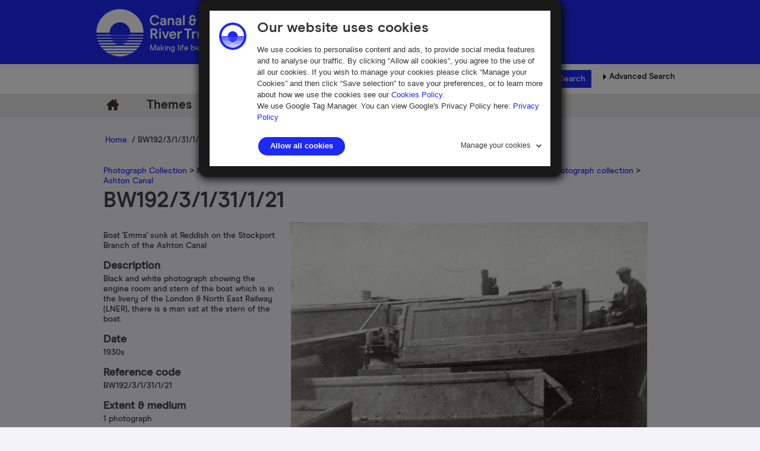

--- FILE ---
content_type: text/html; charset=utf-8
request_url: https://collections.canalrivertrust.org.uk/bw192.3.1.31.1.21
body_size: 46777
content:
<!DOCTYPE html>


<html lang="en">
    <head>
        <meta http-equiv="X-UA-Compatible" content="IE=9">
        <base href="https://collections.canalrivertrust.org.uk/">
        <link rel="stylesheet" type="text/css" href="static/css/content/content.css">
        <link rel="stylesheet" type="text/css" href="static/css/col/col.css">
        <link rel="stylesheet" type="text/css" href="static/css/col/screen.css" media="screen">
        <link rel="stylesheet" type="text/css" href="static/css/col/print.css" media="print">
        <link rel="stylesheet" type="text/css" href="static/css/web_dashboard/web_dashboard.css">
        <link rel="stylesheet" type="text/css" href="static/css/web_form/forms.css">
        <link rel="stylesheet" type="text/css" href="static/js/col_canalrivertrust/bootstrap/css/bootstrap.css">
        <link rel="stylesheet" type="text/css" href="static/js/col_canalrivertrust/bootstrap/css/bootstrap-responsive.css">
        <link rel="stylesheet" type="text/css" href="static/js/col_canalrivertrust/bootstrap/css/responsive.css">
        
        <script type="text/javascript" src="static/js/content/util.js?_m=1632147322"></script>
        <script type="text/javascript" src="static/js/web_user/user.js?_m=1632147405"></script>
        <script type="text/javascript" src="static/js/web_dashboard/dashboard.js?_m=1632147405"></script>
        <script type="text/javascript" src="static/js/col/jquery/jquery-3.6.0.min.js?_m=1634037799"></script>
        <script type="text/javascript">
            var isLessThanIE8 = false;
        </script>
        <!--[if lt IE 8]>
        <script type="text/javascript">isLessThanIE8 = true;</script>
        <![endif]-->
        <script type="text/javascript" src="static/js/col/col.js?_m=1632147313"></script>
        <script type="text/javascript" src="static/js/col/jquery/jflow.plus.js?_m=1632147313"></script>
        <script type="text/javascript" src="static/js/col/jquery/openseadragon.min.js?_m=1632147314"></script>
        <script type="text/javascript" src="static/js/col/jquery/plugins/condense/jquery.condense.js?_m=1632147314"></script>
        <script type="text/javascript" src="static/js/col/jquery/jquery.dotdotdot-1.5.9.min.js?_m=1632147314"></script>
        <script type="text/javascript" src="static/js/col_canalrivertrust/jquery.carouFredSel-6.2.1-packed.js?_m=1632147321"></script>
        <meta http-equiv="X-UA-Compatible" content="IE=EDGE,chrome=1">
        <meta name="viewport" content="width=device-width, initial-scale=1.0, user-scalable=yes">
        
        <title>
            
        </title>

        

        <script type="text/javascript">
            var IXCAF = {};
            IXCAF.project = {
                id: 'col',
                assetRefButtons: {
                    showUpload: true,
                    showEdit: false,
                    showClear: true
                },
                assetConfig: {
                    rectype: 'image',
                    showThumbGrid: true,
                    showUploadForm: false
                    //gridSearchFilter: 'rec archive where mus_obj_images_field_id regmatch "*"'
                },
                fieldHints: {
                    cms_con_core_graphic: {
                        ifolder: 'cms-images',
                        image_type: 'ContentIndex+ image'
                    },
                    dash_mus_obj_images_field_id: {
                        ifolder: 'dashboard-object-images',
                        rectype: 'image',
                        image_type: 'MuseumIndex+ image',
                        displayRendition: 'web',
                        direct: 'y'
                    }
                },
                dashboardUrl: 'dashboard',
                editorButtons: {
                    format: true,
                    lists: true,
                    links: false,
                    color: false,
                    alignment: false,
                    font: false,
                    size: false,
                    IXLink: true,
                    IXImage: true,
                    IXEembed: {
                        HTML_snippet_is_enable: true
                    },
                    IXFormat: false,
                    IXHeading: true
                }
            };
        </script>
        


<link rel="stylesheet" type="text/css" href="static/css/web_user/user-style.css?_m=1632147269">



    
    
    <link rel="stylesheet" type="text/css" href="static/js/extjs/v3.4.0/extjs/resources/css/ext-all.css" />
    
    <link rel="stylesheet" type="text/css" href="static/js/extjs/v3.4.0/extjs/resources/css/xtheme-gray.css" />
    
    <link rel="stylesheet" type="text/css" href="static/css/extjs/ixcaf.css" />

    <script type="text/javascript" src="static/js/extjs/v3.4.0/extjs/adapter/ext/ext-base-debug.js?_m=1632147390"></script>
    <script type="text/javascript" src="static/js/extjs/v3.4.0/extjs/ext-all-debug.js?_m=1632147389"></script>

    

    <script type="text/javascript" src="static/js/extjs/v3.4.0/plugins/Ext.ux.HtmlEditor.Plugins-0.1-all-debug.js?_m=1632147404"></script>
    
        <script type="text/javascript" src="static/js/extjs/ssl-plugins/Ext.ux.HtmlEditor.Plugins.IndexPlus.museumindex.js?_m=1632147324"></script>
    
    <script type="text/javascript" src="static/js/extjs/ssl-extjs-debug.js?_m=1632147323"></script>
    
    

    



        

            <link rel="shortcut icon" href="static/img/col_canalrivertrust/favicon.ico">
    <link rel="stylesheet" type="text/css" href="static/css/col_canalrivertrust/col_custom.css">
    <link rel="stylesheet" type="text/css" href="static/css/col_canalrivertrust/fonts.css?_m=1632147268">
<!--[if IE]>
    <link rel="stylesheet" type="text/css" href="static/css/col_canalrivertrust/col_custom_ie.css">
<![endif]-->


        <!-- Global site tag (gtag.js) - Google Analytics -->

<script async src="https://www.googletagmanager.com/gtag/js?id=UA-113014415-1"></script>

<script>

  window.dataLayer = window.dataLayer || [];

  function gtag(){dataLayer.push(arguments);}

  gtag('js', new Date());

 

  gtag('config', 'UA-113014415-1');

</script>
        <script id="Cookiebot" src="https://consent.cookiebot.com/uc.js" data-cbid="c8d3b05b-f7f8-426c-bd87-be6b96b1e93b" data-blockingmode="auto" type="text/javascript"></script>
    </head>
    <body>
        <div class="crt_fullwidth_background">
            <div class="row crt_top_bar"></div>
            


            
                <div class="crt_banner_header">
    <div class="row">
        <div class="span6 crt_logo">
        </div>
        <div class="navbar-brand-strap">
            <p>Making life better by water</p>
        </div>
    </div>
</div>

<div class="crt-search-box">
    <div class="search-row">
        <div class="search-row-box">
            <div class="simple-search-row-box">
                <form id="simple-search" role="search" name="simple_search" method="post" action="https://collections.canalrivertrust.org.uk/results" accept-charset="UTF-8">
    <div class="inner-simple-search-wrap">
        <input type="hidden" name="session" value="2bJoSB87vEW">
        <input type="hidden" name="sort" value="">
        <input id="simple_search_box" aria-label="Search the collections" type="text" name="simple_search" value="" size="24" placeholder="Search the collections">
        <input class="simple_search_submit fa-input" type="submit" value="Search">
        <input type="hidden" name="mi_adv_search" value="no">
        <input type="hidden" name="mi_search_type" value="simple">
    </div>
</form>
<div class="adv_search_link">
    <a href="">
    <i class="fa fa-search-plus va"></i>
        <span class="fa_legend va"> Advanced Search</span>
    </a>
</div>


            </div>
            <div class="search-row-adv">
                <div class="adv-search-arrow">
                    <a class="search_link" href="#search_options">
                        <img id="arrow" src="static/img/col_canalrivertrust/crt_right_arrow.png" alt="arrow">
                    </a>
                </div>
                <a class="search_link" href="#search_options">
                    Advanced Search
                </a>
            </div>
        </div>
    </div>
    <div class="clearfix"></div>
    <div class="banner-search-form">
            <form name="advanced_search" id="advanced_search" method="post" action="https://collections.canalrivertrust.org.uk/results" accept-charset="UTF-8">
        <div>
            <input type="hidden" name="session" value="2bJoSB87vEW">
            <input type="hidden" name="mi_search_type" value="adv">
            <input type="hidden" name="mi_adv_search" value="yes">
            <!-- <input type="hidden" name="ci_search_type" value="ARCI"> -->
            <input type="hidden" name="ci_search_type" value="CI">
        </div>
        <div class="col1">
            <div class="general-search-wrap">
                <div>General text search</div>
                <div><input class="long inline" id="adv_text" name="adv_text" type="text" value=""><div class="xform-info-text" id="help-free-text"><img src="static/img/col/information.png"><span>Use this box to search for words anywhere in the records/items.</span></div></div>
            </div>
            
            <div class="name-wrap">
                <div>Name (person/organisation)</div>
                <div><input class="long inline" id="adv_name" name="adv_name" type="text" value=""><div class="xform-info-text" id="help-name"><img src="static/img/col/information.png"><span>Put the name of a person or organisation into this box to get items associated with that name in some way.</span></div></div>
            </div>
            
            <div class="reference-wrap">
                <div>Reference code or Object number</div>
                <div><input class="long inline" id="adv_arci_code" name="adv_arci_code" type="text" value=""><div class="xform-info-text" id="help-ref-code"><img src="static/img/col/information.png"><span>Search by reference code (e.g.BW58/1/5/7 ).</span></div></div>
            </div>
            
            <div class="line-sep"></div>
        </div>
        <div class="col2">
            <div class="archive-collection-wrap">
                <div>Archive Collection</div>
                <div>
                    <select class="long select-fond" id="adv_arci_fonds" name="adv_arci_fonds"><option value=""></option><option value="0.G1<">Anderton Carrying Company &amp; Anderton Company Ltd</option><option value="0.J">Arthur Watts Collection</option><option value="0.G1:">Bacat Systems Aps</option><option value="0.E5">Basingstoke Canal Purchase Committee</option><option value="0.H8">Birmingham and Midland Canal Carrying Company Limited</option><option value="0.EP5">Bradford Canal Company Limited</option><option value="0.EP5E">Bradford Canal Joint Committee</option><option value="1.S:000000000000000000000000000002P">Braunston Lock Keeper's Log Book</option><option value="0.E70?">Bridgewater Canal</option><option value="0.E70E">Bridgewater Navigation Company Limited</option><option value="0.GG">British Railways Board</option><option value="0.GD">British Transport Commission</option><option value="0.H05">British Transport Commission: British Transport Waterways</option><option value="0.H0:">British Transport Commission: British Waterways</option><option value="0.H02">British Transport Commission: Docks and Inland Waterways Executive</option><option value="0.H">British Transport Commission: Humber Ports</option><option value="0.H01">British Transport Commission: Railway and Docks and Inland Waterways executives</option><option value="0.GJ">British Transport Commission: Railway Executive</option><option value="0.GP">British Transport Commission: Railways Division</option><option value="0.H01E">British Transport Commission: South Wales Docks: Civil Engineer's Office</option><option value="1.S:000000000000E">British Waterways - Weaver Navigation Files</option><option value="0.GE">British Waterways Board</option><option value="0.G1EJ">Cadbury Bros Ltd</option><option value="0.H5">Canal and River Navigation Acts</option><option value="0.HE">Canal Association Documents</option><option value="1.S:00000000000002">Canal Camps/ Waterway Recovery Group</option><option value="0.H2">Canal Control Committee</option><option value="0.H21">Canal Joint Committee</option><option value="0.H7">Charles Ballinger</option><option value="0.U">Collection of Plans, Maps and Drawings ex BW Gloucester</option><option value="0.GBE">Commissioners for the Improvement of the Navigation of the River Severn</option><option value="0.E8E">Commissioners for the River Nene</option><option value="0.E?2">Commissioners of the Caledonian Canal</option><option value="0.E?5">Commissioners of the Forth and Clyde Navigation</option><option value="0.E?:">Commissioners of the Louth Navigation</option><option value="0.E72">Commissioners of the River Colne Navigation</option><option value="0.E?1">Commissioners of the River Ure Navigation</option><option value="0.E@">Committee of the Carlisle Canal Company</option><option value="0.E0:">Company of Proprietors of the Andover Canal Navigation</option><option value="0.EK">Company of Proprietors of the Ashby-de-la-Zouch Canal</option><option value="0.E75">Company of Proprietors of the Barnsley Canal Navigation</option><option value="0.E1E">Company of Proprietors of the Basingstoke Canal Navigation</option><option value="0.G1FE">Company of Proprietors of the Birmingham and Birmingham and Fazeley Canal Navigations</option><option value="0.EU">Company of Proprietors of the Birmingham and Liverpool Junction Canal Navigation</option><option value="0.FG">Company of Proprietors of the Birmingham and Warwick Junction Canal Navigation</option><option value="0.G1G">Company of Proprietors of the Birmingham Canal Navigation</option><option value="0.GCE">Company of Proprietors of the Birmingham Canal Navigations</option><option value="0.EP2">Company of Proprietors of the Bradford Navigation</option><option value="0.G17">Company of Proprietors of the Brecknock and Abergavenny Canal Navigation</option><option value="0.EQE">Company of Proprietors of the Calder and Hebble Navigation</option><option value="0.G1EP">Company of Proprietors of the Canal Navigation from Leeds to Liverpool</option><option value="0.EM">Company of Proprietors of the Canal Navigation from Manchester to or near Ashton-under-Lyne and Oldham</option><option value="0.E1:">Company of Proprietors of the Chard Canal Navigation</option><option value="0.EQ">Company of Proprietors of the Chester Canal Navigation</option><option value="0.EPE">Company of Proprietors of the Coventry Canal Navigation</option><option value="0.EP02">Company of Proprietors of the Droitwich Canal Navigation</option><option value="0.G1H">Company of Proprietors of the Dudley Canal Navigation</option><option value="0.FJ">Company of Proprietors of the Ellesmere Canal</option><option value="0.EP6">Company of Proprietors of the Erewash Canal in the Counties of Derby and Nottingham</option><option value="0.G01">Company of Proprietors of the Grand Junction Canal</option><option value="0.EP0E">Company of Proprietors of the Grand Union Canal</option><option value="0.E9R">Company of Proprietors of the Grantham Canal Navigation</option><option value="0.E<">Company of Proprietors of the Herefordshire and Gloucestershire Canal Navigation</option><option value="0.G0J">Company of Proprietors of the Kennet and Avon Canal Navigation</option><option value="0.EJE">Company of Proprietors of the Lancaster Canal Navigation</option><option value="0.EJ">Company of Proprietors of the Leicester Navigation</option><option value="0.EG">Company of Proprietors of the Leicestershire and Northamptonshire Union Canal</option><option value="0.EP:">Company of Proprietors of the Macclesfield Canal</option><option value="0.G16X">Company of Proprietors of the Monmouthshire Canal Navigation</option><option value="0.G1<E">Company of Proprietors of the Montgomeryshire Canal</option><option value="0.G16E">Company of Proprietors of the Navigation from the Trent to the Mersey</option><option value="0.E7E">Company of Proprietors of the Navigation of the River Dun</option><option value="0.E92">Company of Proprietors of the Oakham Canal</option><option value="0.GB:">Company of Proprietors of the Oxford Canal Navigation</option><option value="0.EP05">Company of Proprietors of the Peak Forest Canal</option><option value="0.E7P">Company of Proprietors of the Portsmouth and Arundel Navigation</option><option value="0.G02">Company of Proprietors of the Regent's Canal</option><option value="0.G00E">Company of Proprietors of the River Trent Navigation</option><option value="0.E8">Company of Proprietors of the Rochdale Canal</option><option value="0.EB">Company of Proprietors of the Sankey Brook Navigation</option><option value="0.F2">Company of Proprietors of the Shrewsbury Canal Navigation</option><option value="0.G1<5">Company of Proprietors of the Shropshire Canal Navigation</option><option value="0.E?02">Company of Proprietors of the Somersetshire Coal Canal Navigation</option><option value="0.G1M:">Company of Proprietors of the Staffordshire and Worcestershire Canal Navigation</option><option value="0.E7J">Company of Proprietors of the Stainforth and Keadby Canal Navigation</option><option value="0.G16U">Company of Proprietors of the Stourbridge Navigation</option><option value="0.EP1">Company of Proprietors of the Stratford-upon-Avon Canal Navigation</option><option value="0.E9E">Company of Proprietors of the Stroudwater Navigation</option><option value="0.E9U">Company of Proprietors of the Thames and Medway Canal</option><option value="0.E9FE">Company of Proprietors of the Thames and Severn Canal Navigation</option><option value="0.G1MP">Company of Proprietors of the Warwick and Birmingham Canal Navigation</option><option value="0.FE">Company of Proprietors of the Warwick and Napton Canal Navigation</option><option value="0.E95">Company of Proprietors of the Wilts and Berks Canal Navigation</option><option value="0.E9F">Company of Proprietors of the Witham Navigation</option><option value="0.G1">Company of Proprietors of the Worcester and Birmingham Canal Navigation</option><option value="0.G1J">Company of Proprietors of the Wyrley and Essington Navigation</option><option value="0.E:">Corporation of York</option><option value="0.E?00E">Cromford Canal Company (see also D7824; D9036)</option><option value="0.E71">Derby Canal Company</option><option value="0.EFE">Edinburgh and Glasgow Railway Company</option><option value="0.H6">Eileen Burke Collection</option><option value="1.S:000000000000000E">Ellesmere Port docks, Photographs</option><option value="0.G16P">Ephemera</option><option value="0.G18">F W &amp; A Sephton, Boat Builders</option><option value="0.G17P">Fellows, Morton &amp; Clayton Limited</option><option value="0.H0P">General Acts, reports, returns and legal records relating to canals in Great Britain</option><option value="0.H0E">General maps and plans of British inland waterways and navigations</option><option value="1.S:00000000000000000000000000000?">Gerry Freeman Photographic Collection</option><option value="0.G1N">Gloucester and Berkeley Canal Company</option><option value="0.E9G">Gloucestershire County Council</option><option value="0.E1">Gloucestershire Wildlife Trust</option><option value="0.EFEE">Grand Union Canal Company</option><option value="1.S:000000000000000000000000000002E">Grand Union Canal, tunnel traffic records</option><option value="0.FP">Great Central Railway</option><option value="0.FF">Great Northern Railway Company</option><option value="0.G2">Great Western Railway</option><option value="0.E7">Hampshire County Council</option><option value="0.H?">Herbert Dunkley collection</option><option value="0.EJ5">Hertford Union Canal</option><option value="0.E?01">Horncastle Navigation Company</option><option value="0.G1E">Huddersfield Canal Company</option><option value="0.EF">Humber Conservancy Board</option><option value="1.S:000000000000002">Images and diagram showing the Sutcliffe Sounding Wheel</option><option value="1.S:000000000000005">Images taken by Mr M Stammers relating to boats in the Boat Museum Collection</option><option value="0.H:">Inland Waterways Association</option><option value="1.S:000000000000001">Jim MacDonald Collection</option><option value="1.S:000000000000007">Joan Turpin, records</option><option value="0.F5">Kensington Canal Navigation Company</option><option value="0.G1<P">Lancashire and Yorkshire Railway Company</option><option value="0.G1EU">Leeds and Liverpool Canal Company</option><option value="0.G05">London and North Eastern Railway Company</option><option value="0.G1EU:">London and North Western Railway Company</option><option value="0.G1P">London, Midland and Scottish Railway Company Limited</option><option value="0.GB">Lord Mayor, Aldermen and Citizens of the City of Nottingham (in respect of the Trent Navigation undertaking)</option><option value="0.EP">Manchester Bolton and Bury Canal Navigation and Railway</option><option value="0.EJ:">Manchester Ship Canal Company</option><option value="1.S:00000000000000000000000000000C">Manchester Ship Canal, Various donations</option><option value="0.F">Manchester, Sheffield and Lincolnshire Railway Company</option><option value="0.G19">Messrs John Bradley &amp; Company</option><option value="0.G185">Messrs Pickfords &amp; Company</option><option value="1.S:00000000000000000000000000000E">Michael Ware Postcard Collection</option><option value="0.G1?">Midland Railway Company</option><option value="0.EP0:">Millwall Dock Company</option><option value="0.G1F">Ministry of Transport</option><option value="0.H0J">Miscellaneous diaries and notebooks</option><option value="0.G17E">Monmouthshire Railway and Canal Company</option><option value="1.S:000000000000000:">National Waterways Museum Ellesmere Port: Easter Boat Gathering</option><option value="0.G0:">North Eastern Railway</option><option value="0.G15">North Metropolitan Railway and Canal Company</option><option value="0.G16">North Staffordshire Railway Company</option><option value="0.E90E">North Walsham and Dilham Canal Navigation</option><option value="0.E91">Norwich and Lowestoft Navigation Company</option><option value="0.EFU">Nottingham and Grantham Railway and Canal Company</option><option value="0.EE">Nottingham Canal Company</option><option value="1.S:000000000000000X">Papers of Clive Gerrard</option><option value="0.H2:">Papers of Jack F Pownall</option><option value="1.S:00000000000000000000000000000BE">Papers of Major Christopher &quot;Crick&quot; Grundy</option><option value="1.S:0000000000000000P">Papers of Robert Shaw</option><option value="0.H3">Personal papers of C F Harlow</option><option value="0.H2E">Personal papers of Christopher Lofthouse</option><option value="0.H27">Personal papers of D G McGarey</option><option value="0.H22">Personal Papers of Herbert Potts</option><option value="0.H25">Personal papers of Major Frederick Fielding</option><option value="1.S:000000000000000U">Peter Wild, slide transparencies</option><option value="0.H6E">Photograph Collection</option><option value="1.S:0000000000000000:">Photographic prints of Albert John and Esther Fox</option><option value="1.S:0000000000000000E">Photographs by Paul Bull of steam packet boat, 'Nenya'</option><option value="1.S:0000000000000005">Photographs from the early years of British Waterways: includes Ponders End Locks, Bulbourne, the boats 'Bury', 'Slough', 'Avocet', 'Mabel' and an Ovaltine boat</option><option value="1.S:00000000000000005">Photographs taken by Ted Faulkner of Halstead in Essex</option><option value="1.S:00000000000000000000000000001">Photographs taken in the course of 'George's Journey' and subsequently used in temporary exhibition. 'George' is a reproduction of a Leeds-Liverpool short coal boat.</option><option value="0.E8:">Pocklington Canal Company</option><option value="0.G18:">Potter &amp; Son (Runcorn) Ltd</option><option value="1.S:000000000000000P">Press cuttings from 'The Stoke Sentinel' relating to the life of Lily Wakefield, born on a boat moored next to Middleport Pottery in 1935</option><option value="0.GC">Proposed canals never built</option><option value="0.E?">Proprietors of the Grand Western Canal</option><option value="0.E7:">Proprietors of the River Kennet Navigation</option><option value="0.GF">Records of Canal Transport Limited</option><option value="0.G0E">Regent's Canal and Dock Company</option><option value="0.G0P">Regent's Canal City and Docks Railway Company</option><option value="0.G17J">Registers of Canal Boats and Boat Inspections</option><option value="0.G1EG">River Lee Conservancy Board</option><option value="0.E9">River Nene Catchment Board</option><option value="0.H<">Royal Commission and Select Committees</option><option value="0.I">Samuel Barlow Coal Company Limited</option><option value="0.G1EV">Severn &amp; Canal Carrying, Shipping &amp; Steam Towing Company Limited</option><option value="0.G1EUE">Severn and Canal Carrying Company Limited</option><option value="0.ER">Severn and Wye Joint Railway (under Great Western Railway Company and Midland Railway Company control)</option><option value="0.EFF">Severn and Wye Railway and Canal Company</option><option value="0.EP7">Severn Bridge Railway Company</option><option value="0.G1EX">Severn Carrying Company Limited</option><option value="0.G1K">Severn Navigation Company</option><option value="0.G182">Sharpness New Docks and Gloucester and Birmingham Navigation Company</option><option value="0.G1ME">Shipbuilders and engineers</option><option value="0.EFP">Shrewsbury and Trent Valley Union Railway Company</option><option value="0.P">Sister Mary Ward</option><option value="0.G12">Staffordshire and Worcestershire Canal Company</option><option value="0.EEE">Stourbridge Extension Canal Company</option><option value="0.E70:">Surrey County Council</option><option value="0.G18E">T &amp; D Murrel Canal Carriers</option><option value="0.E9P">Tees Conservancy Commission</option><option value="0.EF:">Tennant Canal</option><option value="0.E?0:">Thames Conservancy</option><option value="0.E?05">Thames Navigation Commissioners</option><option value="0.E?0E">Thames Water Authority</option><option value="1.S:000000000000000000000000000003">The David Williams photographic collection</option><option value="0.E0?">The Lower Avon Navigation Trust Limited</option><option value="0.G17:">The National Trust (South Midlands Area)</option><option value="0.E?E">Thorne and Hatfield Moors Peat Canals</option><option value="0.G:">Trent (Burton-upon-Trent and Humber) Navigation Company</option><option value="0.EFJ">Trent Boat Pool Limited</option><option value="0.G5">Trent Navigation Company (1)</option><option value="0.G?">Trent Navigation Company (2)</option><option value="0.EFG">Trent River Board</option><option value="0.G1EE">Trustees of the River Lee</option><option value="0.G1=">Trustees of the River Weaver Navigation</option><option value="0.G1M">Trustees of the Severn</option><option value="1.S:00000000000000002">Typescript literature relating to 1971 Rochdale Canal 'Rally Cruise'</option><option value="0.F:">Undertakers of the Navigation of the Rivers Aire and Calder</option><option value="0.G1M?">Undertakers of the Shropshire Union Railways and Canal</option><option value="0.E9:">United Commercial Syndicate (Owners of the Wilts and Berks Canal)</option><option value="0.G">United Company of Proprietors of the Ellesmere and Chester Canals</option><option value="1.S:000000000000000J">Unpublished dissertation: Fabian Hiscock - 'Passing Through': The Socio Economic Effects of the Grand Junction Canal on west Hertfordshire</option><option value="0.E0E">Upper Avon Navigation</option><option value="1.S:0000000000000001">Wakefield water front.printed drawing of the warehouses, Copyright Andrew Simpson.</option><option value="0.G1<:">Warwickshire Canal Carrying Company Limited</option><option value="0.H1">Waterways Association</option><option value="0.E9J">Wey and Arun Junction Canal Company</option><option value="0.E2">Woking, Aldershot and Basingstoke Canal and Navigation Company Limited</option></select>
                    <div class="xform-info-text" id="help-filter"><img src="static/img/col/information.png"><span>Search within a particular collection</span></div>
                    
                </div>
            </div>
            
            
                <div class="object-collection-wrap">
                    <div>Object Collection</div>
                    <div>
                        <select class="long" name="adv_object_col"><option value=""></option><option value="1.PN">&nbsp;&nbsp;&nbsp;CRT Locations</option><option value="1.PN.:">&nbsp;&nbsp;&nbsp;&nbsp;&nbsp;&nbsp;Apperley Bridge</option><option value="1.PN.E">&nbsp;&nbsp;&nbsp;&nbsp;&nbsp;&nbsp;Ellesmere Yard</option><option value="1.PN.J">&nbsp;&nbsp;&nbsp;&nbsp;&nbsp;&nbsp;Gloucester Waterways Museum</option><option value="1.PN.P">&nbsp;&nbsp;&nbsp;&nbsp;&nbsp;&nbsp;National Waterways Museum (Ellesmere Port)</option><option value="1.PN.U">&nbsp;&nbsp;&nbsp;&nbsp;&nbsp;&nbsp;Stoke Bruerne</option><option value="1.R">&nbsp;&nbsp;&nbsp;NWM Library Books</option><option value="1.T0E">&nbsp;&nbsp;&nbsp;The National Collections Team</option><option value="1.T0E.5">&nbsp;&nbsp;&nbsp;&nbsp;&nbsp;&nbsp;Accessioned Collection</option><option value="1.T0E.7">&nbsp;&nbsp;&nbsp;&nbsp;&nbsp;&nbsp;Awaiting Identification</option><option value="1.T0E.8">&nbsp;&nbsp;&nbsp;&nbsp;&nbsp;&nbsp;Loans in to the Collection</option><option value="1.T0E.9">&nbsp;&nbsp;&nbsp;&nbsp;&nbsp;&nbsp;No longer responsible</option><option value="1.T0E.:">&nbsp;&nbsp;&nbsp;&nbsp;&nbsp;&nbsp;Porters Row Collection</option><option value="1.T0E.E">&nbsp;&nbsp;&nbsp;&nbsp;&nbsp;&nbsp;Supporting Collection</option></select>
                        <div class="xform-info-text" id="help-filter"><img src="static/img/col/information.png"><span>Search within a particular collection</span></div>
                        
                    </div>
                </div>
            

            <div class="sort-wrap">
                <div>Sort</div>
                <div>
                    <select class="long" id="arci_sort" name="sort"><option value=""></option><option value="1">Name</option><option value="2">Title</option><option value="3">Date</option><option value="4">ID (reference code)</option></select>
                    <div class="xform-info-text" id="help-sort"><img src="static/img/col/information.png"><span>Use this to sort your results into a particular order.</span></div>
                </div>
            </div>
        </div>
        <div class="col3">
            
            <div class="date_wrap">
                <div class="inline">Earliest date</div>
                <div class="inline" style="margin-left: 57px">Latest date</div>
                <div class="inline"><input class="short" name="adv_date_from" type="text" value=""></div>
                <div class="inline" style="margin-left: 10px">
                    <input class="short" name="adv_date_to" type="text" value="">
                    <div class="xform-info-text" id="help-date"><img src="static/img/col/information.png"><span>Enter date as dd/mm/yyyy or just year as YYYY. If you want to restrict the search to a particular year, enter that year in both boxes.</span></div>
                </div>
            </div>
            
                <div class="archive_wrap">
                    <div class="only-archives-text">Archives</div>
                    <div class="only-archives">
                        <input type="checkbox" id="adv_archives" name="adv_archives" checked="checked">
                        
                    </div>
                </div>

                <div class="object_wrap">
                    <div class="only-object-text">Objects</div>
                    <div class="only-object">
                        <input type="checkbox" id="adv_objects" name="adv_objects" checked="checked">
                        
                    </div>
                </div>
            

            <div class="image_wrap">
                <div class="only-images-text">Only results with images</div>
                <div class="only-images">
                    <input type="checkbox" id="adv_images" name="adv_images">
                    <div class="xform-info-text" id="help-images"><img src="static/img/col/information.png"><span>You can choose whether to restrict your search to only those objects for which we have images.</span></div>
                </div>
            </div>
        </div>
        <!--[if lte IE 7]>
             <div class="clearfix"></div>
         <![endif]-->
        <div class="search-form-buttons">
            <input class="advanced_search_submit  crt_btn crt_medium crt_general" type="button" value="Clear" onclick="clearForm('advanced_search');">
            <input class="advanced_search_submit crt_btn crt_medium crt_general" type="submit" value="Search">
        </div>
       <div class="clearfix"></div>
    </form>

    </div> 
</div>
<div class="row"></div>

                </div>
                

        <div class="crt_menu_bar">
            <div class="wrapper">
                <div class="row">
                    <div class="span12">
                        <ul>
                            <li class="home ">
                                
                                <a href="home">Home</a>
                            </li>
                            
                                
                                  
                                <li  title="Themes">
                                    <a href="themes" class="menu_item">Themes</a>
                                    
                                </li>
                            
                                
                                  
                                <li  title="Archive">
                                    <a href="browse" class="menu_item">Archive</a>
                                    
                                </li>
                            
                                
                                  
                                <li  title="Help">
                                    <a href="help" class="menu_item">Help</a>
                                    
                                </li>
                            
                        </ul>
                    </div>
                </div>
            </div>
        </div>


            


	    


        <div class="container home center">
            <div class="container2">
                
                    

    <div class="crumb">
        
            
            <a href="">Home</a>
        
            
            &nbsp;/&nbsp;BW192/3/1/31/1/21
        
    </div>


                
          
                
                    



<div class="table_container clearfix">
    

</div>

                
                <div class="main nomargin">





    <div class="archive_parents">
        
            
            
                
                <a href="bw192">
                    Photograph Collection
                </a> > 
            
                
                <a href="bw192.3">
                    Main Photograph Collection
                </a> > 
            
                
                <a href="bw192.3.1">
                    Photographs Sorted by Photographer or Source
                </a> > 
            
                
                <a href="bw192.3.1.31">
                    Herbert Potts photograph collection
                </a> > 
            
                
                <a href="bw192.3.1.31.1">
                    Ashton Canal
                </a>
            
        
    </div>

    <h1 id="main-title">BW192/3/1/31/1/21</h1>
    <div class="full_record">
        
            <div class="column_item_text">
                
                    <div class="full_record_data">
                        

                            

                            <div class="full_record_data_caption">
                                <h4></h4>
                            </div>
                            <div class="full_record_data_value">
                                Boat 'Emma' sunk at Reddish on the Stockport Branch of the Ashton Canal
                            </div>
                        

                            

                            <div class="full_record_data_caption">
                                <h4>Description</h4>
                            </div>
                            <div class="full_record_data_value">
                                Black and white photograph showing the engine room and stern of the boat which is in the livery of the London & North East Railway (LNER), there is a man sat at the stern of the boat.
                            </div>
                        

                            

                            <div class="full_record_data_caption">
                                <h4>Date</h4>
                            </div>
                            <div class="full_record_data_value">
                                1930s
                            </div>
                        

                            

                            <div class="full_record_data_caption">
                                <h4>Reference code</h4>
                            </div>
                            <div class="full_record_data_value">
                                BW192/3/1/31/1/21
                            </div>
                        

                            

                            <div class="full_record_data_caption">
                                <h4>Extent & medium</h4>
                            </div>
                            <div class="full_record_data_value">
                                1 photograph
                            </div>
                        
                    </div>
                
            </div>

            <div class="column_item_image">
                <div class="full_record_box">
                    
                        <div class="tlcorner_frame"><img src="static/img/col_canalrivertrust/tlcorner_frame.png" alt=""></div>
                        <div class="trcorner_frame"><img src="static/img/col_canalrivertrust/trcorner_frame.png" alt=""></div>
                        <div class="blcorner_frame"><img src="static/img/col_canalrivertrust/blcorner_frame.png" alt=""></div>
                        <div class="brcorner_frame"><img src="static/img/col_canalrivertrust/brcorner_frame.png" alt=""></div>
                        <div class="primary_image_box">
                            <div id="slide_container">
                                <div id="slide">
                                    <div class="primary_img"><img id="image_primary_BW192-3-1-31-1-21" class="image_primary" title="BW192-3-1-31-1-21" alt="image BW192-3-1-31-1-21" src="https://collections.canalrivertrust.org.uk/assets/object_images/1/2-/1-/13/-1/-3/-2/91/BW192-3-1-31-1-21/v0_web.jpg?_m=1425751087"></div>

                                </div>
                            </div>
                            

                        </div>
                    
                </div>
                <!-- Secondary image -->
                
                <!-- End Secondary image -->
            </div>
            
            
            
	        <div class="clearfix"></div>
	        
        

        <div id="comment_system">
          
<script type="text/javascript">
    function report_comment(el, id) {
        el = Ext.get(el).parent();
        var handler = function () {
            Ext.DomHelper.overwrite(el,'<div class="comment_reported">Reported</div>');
        };
        Ext.DomHelper.overwrite(el,'<i>Reporting...</i>');
        Ext.Ajax.request({
            url: 'https://collections.canalrivertrust.org.uk/comments-api',
            params: { 'fn': 'report', 'id': id },
            success: handler,
            failure: handler,
        });
        return false;
    }
    function load_comments() {
        var e;
        try {
            var msgel = Ext.get('comments-loading-message');
            msgel.dom.innerHTML = '<i>Loading comments...</i>';
            msgel.dom.style.display = 'block';

            var handler = function (response) {
                msgel.dom.style.display = 'none';
                try {
                    var r = Ext.decode(response.responseText);
                    if (r.success) {
                        var tpl = new Ext.XTemplate(
                            '<tpl for=".">',
                            '<li class="floatcontainer">',
                            '    <div class="whowhen">',
                            '        <tpl if="reported != \'1\'">',
                            '            <span class="submitter">{submitter}</span>',
                            '        </tpl>',
                            '        <span class="time">{display_date}</span>',
                            '    </div>',
                            '    <tpl if="reported == \'1\'">',
                            '        <div class="commenttext reported">',
                            '            This comment has been reported and is awaiting moderation',
                            '        </div>',
                            '    </tpl>',
                            '    <tpl if="reported != \'1\'">',
                            '        <div class="commenttext">',
                            '            {comment}',
                            '        </div>',
                            '        <tpl if="response != \'\'">',
                            '            <div class="comment-response-heading">Moderator:</div>',
                            '            <div class="comment-response">{response}</div>',
                            '        </tpl>',
                            '    </tpl>',
                            '    <div class="controls button">',
                            '        <tpl if="reported == \'1\'">',
                                     '<div class="comment_reported">Reported</div>',
                            '        </tpl>',
                            '        <tpl if="reported != \'1\'">',
                            '        <a href="#" onclick="return report_comment(this, \'{id}\');" title="Please let us know about offensive comments and spam">Report abuse</a>',
                            '        </tpl>',
                            '    </div>',
                            '</li>',
                            '</tpl>'
                        );

                        // preserve paragraphs
                        Ext.each(
                            r.result,
                            function (c) {
                                c['comment'] = c['comment'].
                                                replace(/[\r\n]/g, '\n').
                                                replace(/[\r]/g, '\n').
                                                replace(/\n\n+/g, '<br><br>').
                                                replace(/\n/g, '<br>');
                            }
                        );
                        tpl.overwrite('comments', r.result);
                    }
                } catch (e) {
                    // ignore
                }
            }

            Ext.Ajax.request({
                url: 'https://collections.canalrivertrust.org.uk/comments-api',
                params: {
                    fn: 'fetch',
                    id: 'ARCCOMP27348'
                },
                success: handler,
                failure: handler
            });
        } catch (e) {
            // ignore
        }
        return false;
    }
    Ext.onReady(function() {
        load_comments();
    });

</script>
<div id="comments-loading-message" style="display: none;"></div>
<h2>Comments</h2>
<ul id="comments"></ul>

          
        </div>
    </div>
</div>
</div>
</div>
         <div class="crt_fullwidth_footer_background ">
            <div class="crt_footer">
                <div class="footer-table">
                    <div class="footer-logo"></div>
                    <div class="navbar-brand-strap">
                        <p>Making life better by water</p>
                    </div>
                </div>
                <div class="Powered-by" style="float: right; margin-right:10px;">
                    <a target="_blank" href="https://www.ssl.co.uk/museumindex">Powered by CollectionsIndex+</a>
                </div>
                
                    
                    <div class="footer-links">
                        <ul>
                            <li><a href="terms-and-conditions">Terms & conditions</a></li>
                            <li class="footer-link-seperat">|</li>
                            <li><a href="learning">Learning</a></li>
                        </ul>
                    </div>
                

                <div class="crt-declration">
                    &copy; Canal & River Trust is a charity registered with the Charity Commission no. 1146792 and a company limited by guarantee registered in England & Wales no. 7807276.
                </div>
            </div>
        </div>
        <!-- Include all js scripts here to increase the speed -->
    <script type="text/javascript" src="static/js/col/jquery/jflow.plus.js?_m=1632147313"></script>
    <script type="text/javascript" src="static/js/col_canalrivertrust/crt-responsive.js?_m=1632147321"></script>
    <script type="text/javascript" src="static/js/col_canalrivertrust/bootstrap/js/bootstrap.js?_m=1632147322"></script>
    <script type="text/javascript" src="static/js/col_canalrivertrust/bootstrap/js/bootstrap-dropdown.js?_m=1632147322"></script>
   

    </body>
</html>


 <!-- <div>
                    &nbsp;
                </div>
                -->



--- FILE ---
content_type: text/css
request_url: https://collections.canalrivertrust.org.uk/static/css/col_canalrivertrust/col_custom.css
body_size: 36240
content:
/* replace #1e29f5 with #1e29f5*/

@font-face {
    font-family: ModernEra-Medium;
    src: url(../../fonts/col_canalrivertrust/ModernEra-Medium.woff);
}

@font-face {
    font-family: ModernEra-Bold;
    src: url(../../fonts/col_canalrivertrust/ModernEra-Bold.woff);
}

body{
	background-color: #f4f3fa;
    padding: 0px;
    margin: 0px;
    text-align: left;
    font-family: ModernEra-Medium,Arial,sans-serif;
    font-size: 0.85em;
    min-width: 1024px; /* suppose you want minimun width of 1000px */
    width: auto !important;  /* Firefox will set width as auto */
    width: 1024px;             /* As IE ignores !important it will set width as 1000px; */
    line-height:1.3em;
}


a{
  text-decoration: none;
  outline: none;
  color: #1e29f5;
}

a:focus, a:hover {
    color: #333;
}

a:hover{
    text-decoration: none;
}

a:active {
    text-decoration: none;	
}

input,
input[type="text"],
input[type="checkbox"],
select{
    border-radius: 0;
    border: 1px solid #CCC;
}

div.center {
  margin: 0 auto !important;
}

div.banner {
    margin: 0 6px 0 2px;
    border-bottom: 1px solid #9f9f9f;
    background: transparent url('../../img/col/grey_banner_bg.png') repeat left top;
}

div.banner a {
    color: #ffffff;
}

div.banner .title {
    float: left;
    width: 600px;
    padding-left: 20px;
    line-height: 6.7em;
}

div.banner .title a {
    font-size: 2.25em;
}

div.crt_menu_bar {
    /*background: transparent url('../../img/col_canalrivertrust/dark_grey_banner_bg.png') repeat left top;
    color: #ffffff;*/
    color: #000;
    font-size: 15px;
    line-height: 1;
    width: 100%;
    background-color: #e7e6e5;
}

.crt_fullwidth_background .crt_menu_bar {
    /*background: url("../../img/col_canalrivertrust/main-nav-bg.png") repeat scroll center center transparent;*/
    background-color: #e7e6e5;
    color: #000;
    bottom: 0;
    position: absolute;
    z-index: 3;
    font-size: 1.125em;
    height: 40px;
    line-height: 1;
    width: 100%;
}

div.crt_menu_bar ul {
    list-style: none outside none;
}

div.crt_menu_bar ul:before , div.crt_menu_bar ul:after {
    content: "";
    display: table;
}

div.crt_menu_bar ul:after {
    clear: both;
}

div.crt_menu_bar ul {
    /*margin-top: -3px;*/
    padding: 0;
}

div.crt_menu_bar li {
    font-size: 21px;
    margin: 0;
    float: left;
    padding: 0 8px;
}

div.crt_menu_bar li a {
    font-family: ModernEra-Bold;
}

div.crt_menu_bar a {
    color: #333;
    display: block;
    line-height: 40px;
    margin: 0;
    padding: 0 13px;
}

div.crt_menu_bar a:hover {
    /*background-color: #1e29f5;
    box-shadow: 0 -1px 2px 0 rgba(0, 0, 0, 0.25);
    color: #FFF;*/
    text-decoration: none;
    background: #33d8ff;
    color: #333;
}

div.crt_menu_bar .home a {
    background-image: url("../../img/col_canalrivertrust/home.png");
    background-position: 18px 9px;
    background-repeat: no-repeat;
    text-indent: -5000px;
    height: 100%;
}

div.crt_menu_bar .home {
    width: 56px;
}

div.crt_menu_bar .home.on-page a {
    background-color: #FFFFFF !important;
    background-position: 18px 10px;
}

div.crt_menu_bar .on-page a.menu_item_selected {
    background-color: #FFFFFF;
    /*border-top-left-radius: 4px;
    border-top-right-radius: 4px;
    box-shadow: 0 -2px 2px 0 rgba(0, 0, 0, 0.25);*/
    color: #000;
}

div.crt_menu_bar  .span12 {
    width: 972px;
}

[class*="span"] {
    display: inline;
    float: left;
}

div.menu_bar ul {
    margin: 0 auto;
    width: 960px;
    padding: 0;
}
div.menu_bar li {
    display: inline;
    background: url("../../img/col_canalrivertrust/dots_vertical.png") repeat-y scroll 100% 0 transparent;
}
div.menu_bar a.menu_item {
    color: #ffffff;
}
div.menu_bar a.menu_item_selected {
    color: #ffffff;
    font-weight: bold;
}


div.header_user_menu {
    background-color: #1e29f5;
    color: #fff;
    height: 20px;
    padding: 5px 15px;
    font-family: ModernEra-Bold;
}

div.header_user_menu a {
    color: #fff;
}

.header_user_menu .user_basket {
    float: right;
}

.header_user_menu .login_menu {
    float: right;
    padding-right: 15px;
}

.header_user_menu .organiser_bar {
    float: left;
}

.header_user_menu .organiser_bar .organiser_select {
    padding-right: 10px;
}

.organiser_bar select {
    height: initial;
    padding: 0;
    margin: 0;
}

div.main {
}

div.nomargin {
    margin-top: 0;
    margin-right: 6px;
}

div.left {
    float: left;
}

div.right {
    float: left;
}

h1, h2, h3, h4 {
    color: #444444;
    font-family: "ModernEra-Bold";
}

h1 {
    font-size: 36px;
}
h2 {
    font-size: 33px;
}

h3 {
    color: #444444;
    font-size: 1.625em;
    font-size: 30px;
    margin: 30px 0 20px 0;
    /*line-height: 1.2;
    margin-bottom: 0.7em;*/
    font-weight: normal;
    padding: 0;
}

h4 {
    font-size: 1.33em;
}

div.full_record_data_caption h4{
    font-family: ModernEra-Medium,Arial,sans-serif;
}

div.search_results {
    margin-top: 8px;
    text-align: center;
    padding-left: 60px;
}

div.bottom_search_results_nav {
    clear: both;
}

div.summary_item2_container {
    position: relative;
    float: left;
    padding-right: 12px;
    padding-bottom: 12px;
}

div.summary_item2_layer1 {
    display: none;
    position: absolute;
    z-index: 1;
    top: -25px;
    left: -25px;
    background-color: #FFFFFF;
    padding: 23px;
    border-style: solid;
    border-width: 2px;
    border-color: #9f9f9f;
    min-height: 200px;
    min-width: 200px;
    /*border-radius: 20px 20px 20px 20px;
    box-shadow: 10px 10px 10px #CCCCCC;*/
}

div.summary_item2_layer2 {
    height: 200px;
    width: 200px;
    overflow: hidden;
    cursor: pointer;
}

div.summary_item2_noimage {
    height: 200px;
    width: 200px;
    overflow: hidden;
}

div.summary_item2_noimage_middle {
    padding: 10px;
}

div.summary_item2_noimage_colour {
    background-color: #EEEEEE;
}

div.summary_item_container {
    position: relative;
    float: left;
    height: 256px;
    width: 200px;
    margin-bottom: 14px;
    margin-right: 14px;
    background-color: #ffffff;
    overflow: hidden;
    cursor: pointer;
}

div.summary_item_container,div.summary_item2_container a {
    color: #333;
}

div.summary_item_container:hover .search-result-caption {
    background-color: #1e29f5;
	color: #fff;
}

div.search-result-image {
    height: 200px;
    overflow: hidden;
    background-position: center center;
    background-repeat: no-repeat;
}

div.results_with_img .search-result-caption {
    height: 50px;
	padding: 3px;
}

div.search-result-caption {
    color: #333;
}

div.search-result-caption:hover {
    color: #333;
}


div.summary_text_box
{
    position: absolute;
    margin-top: 100px;
    margin-right: 20px;
}

div.summary_item_layer1 {
    padding: 3px 10px 10px 7px;
    height: 200px;
    width: 200px;
    position: absolute;
    z-index: 20;
}

div.summary_item_layer2 {
    height: 200px;
    width: 200px;
    position: absolute;
    background-repeat: no-repeat;
    background-position: center;
    z-index: 20;
}

div.simple_search_box {
    display: inline;
    float: right;
    margin-right: 0px;
    padding: 23px 0 20px 0;
}

div.simple_search_box a#search_link {
    padding-top: 0;
    margin-top: 0;
}

div.primary_image_box {
    position: relative;
    text-align: center;
    overflow: hidden;
    padding: 1px;
    margin: 0;
    width: 600px;
    z-index: 20;
}

div.secondary_image_box {
    float: left;
    text-align: left;
    overflow: hidden;
    padding: 12px 0 0 0;
    margin-right: 12px;
    width: 600px;
}

div.full_record_data {
    clear: left;
}

div.full_record_data_caption h4 {
    margin-bottom: 4px;
    margin-top: 15px;
}

div.column_item_text {
    float: left;
    margin-right: 20px;
    overflow: hidden;
}

div.column_item_image {
	width: 0;
    float: left;
    padding-top: 10px;
    margin-bottom: 20px;
}

div.full_record_data_value {
}

div.full_record_box {
    position: relative;
    margin: 0 6px 0 0;
    padding: 0;
    width: 602px;
}

div.theme-body {
    margin-bottom: 20px;
}

div.theme-intro {
    margin-bottom: 12px;
}

div.related a:link {
    font-size: 1.2em;
    font-weight: bold;
}

div.crumb {
    margin: 30px 23px;
}
div.crumb a {
    color: #1e29f5;
}

div.featured-object
{
    margin-top: 20px;
    clear: both;
}

div.featured-themes{
    margin-top: 20px;
    margin-left: 23px;
    *margin-left: 0px; /* IE7 and below */
    clear: both;
}

div.browse-form
{
    margin-top: 12px;
}

div.browse-results-message
{
    margin-top: 12px;
}

div.browse-results
{
    margin-top: 12px;
}

div.adv_search_link
{
    padding-top: 4px;
    text-align: right;
    display: none;
}

div.form-info {
    width: 220px;
}

div.table_container {
    margin: 0 6px 0 2px;
    /* Remove this to display the buttom navigation for search results.*/
}

table.result_tools {
    background-color: #fff;
    color: #333;
    margin-left: 3px;
	margin-top: 10px;
	margin-bottom: 10px;
    /*-moz-border-radius: 4px;
    border-radius: 4px;*/
}

table.result_tools .cell_title {
    padding-left: 20px;
}

table.result_tools .cell_search_info {
    width: 70%;
}

table.result_tools table tr td {
    padding: 5px 10px;
}

table.result_tools table {
    width: 100%;
}

table.result_tools h1 {
    color: #1e29f5;
    font-weight: normal;
    margin: 0;
}

.xresult_tools h1 {
    color: #1e29f5;
    font-weight: normal;
}

td.next_and_prev, td.pagination, td.view_all {
    font-weight: bold;
    color: #f4f3fa;
}

table.result_tools a {
    color: #1e29f5;
}

.inactive, td.pagination .selected_page {
    font-weight: bold;
    color: #9b9b9b;
}

span.tip {
    color: #ffffff;
    font-weight: normal;
}

table .border_right {
    width: 280px;
    border-right: 1px solid #f4f3fa;
}

table .border_top {
    border-top: 1px solid #f4f3fa;
}

table .border_bottom {
    border-bottom: 1px solid #f4f3fa;
}

table.result-tools td {
    vertical-align: top;
    padding: 4px 5px;
}

div#full_record_nav {
    margin-bottom: 10px;
    width: 622px;
    border-style: solid;
    border-width: 1px;
    border-color: #f4f3fa;
    padding: 4px 5px;
}

div.article_lists_shim {
    padding-top: 0px;
}

div.article_lists table {
    width: 100%;
}

div.article_lists td.header {
    background: transparent url('../../img/col_canalrivertrust/article_lists_bg.png') repeat-x left top;
    padding-left: 20px;
    height: auto;
    color: #ffffff;
    /*border-radius: 4px;*/
}

div.article_lists td {
    vertical-align: top;
}

div.article_lists td p {
    margin: 10px 0;
    padding: 0 20px;
}

div.article_lists td a {
    color: #FFF;
}

div.article_left {
    float: left;
    width: 550px;
    padding: 10px 40px 0 0;
    margin: 5px 20px;
}

div.article_right {
    float: left;
    width: 350px;
    padding-top: 10px;
}

div.article_right .article_caption {
    padding-bottom: 50px;
}

div.bottom_frame {
    margin: 0;
    padding: 0;
    height: 6px;
    min-width: 320px;
}

div.bottom_frame table {
    width: 100%;
    border-collapse: collapse;
}

div.bottom_frame td.lbottom {
    background: transparent url('../../img/col/box_lbottom_shade.png') no-repeat left top;
    height: 6px;
    width: 8px;
}

div.bottom_frame td.mbottom {
    background: transparent url('../../img/col/box_mbottom_shade.png') repeat-x left top;
    height: 6px;
}

div.bottom_frame td.rbottom {
    background: transparent url('../../img/col/box_rbottom_shade.png') no-repeat left top;
    height: 6px;
    width: 8px;
}

div.simple-search-row-box input.simple_search_submit, input.advanced_clear, input.advanced_search_submit {
    border: 0;
    background-color: transparent;
    color: #FFF;
    font-family: ModernEra-Medium,Arial,sans-serif;		
}

.simple-search-container{
    color: #FFF;
}

.simple-search-container +.search-row-adv a{
    color: #FFF;
}

div.simple-search-row-box input.simple_search_submit {
    color: #FFF;
    background-color: #1e29f5;
    border-top-left-radius: 0;
    border-bottom-left-radius: 0;
    border-width: 0;
}

#simple_search_box{
    color: #555;
    background-color: #fff;
    background-image: none;
    border: 1px solid #d1d1d1;
    box-shadow: none;
}

.home div.simple-search-row-box input.simple_search_submit {
    color: #333;
    background-color: #33d8ff;
    border-top-left-radius: 0;
    border-bottom-left-radius: 0;
}

input.simple_search_submit, input.advanced_search_submit, input.advanced_clear  {
    vertical-align: top;
    color: #000;
    background-color: #33d8ff;
    padding: 5px 10px;
    border-width: 0;
	font-family: ModernEra-Medium,Arial,sans-serif;
}

div.object_container {
}

div.object_left {
    float: left;
    width: 310px;
    padding: 10px 30px 0 0;
}

div.object_left h1 {
    margin: 0 !important;
    padding: 0;
    font-weight: normal;
}

div.object_right {
    float: left;
    width: 602px;
    padding-top: 10px;
}

div.tlcorner_frame { position: absolute; left: 0; top: 0; z-index: 10; }
div.trcorner_frame { position: absolute; right: 0; top: 0; z-index: 10; }
div.blcorner_frame { position: absolute; left: 0; bottom: 0; z-index: 10; }
div.brcorner_frame { position: absolute; right: 0; bottom: 0; z-index: 10; }

div.completion_meter_container {
}

div.completion_meter_container p {
    margin: 40px 0 0 0;
    padding: 0;
}

div.meter {
    width: 300px;
    border: 1px solid #9a9a9a;
    height: 10px;
}

div.meter div {
    background-color: #343434;
    height: 10px;
}

.clearfix { clear: both; }

div.banner-search-form {
    color: #fff;
    margin: 20px auto 0;
    font-size: 1.2em;
    line-height: 1.231;
    display: none;
    width: 328px;
    padding-bottom: 10px;
	float: left;
}
div.banner-search-form form {
    margin: 0;
    padding: 20px;
    background-color: #1e29f5;
}

div.banner-search-form .col1, 
div.banner-search-form .col2, 
div.banner-search-form .col3 {
    float: left;
    width: 300px;
    padding-bottom: 10px;
}

div.banner-search-form input.short {
    width: 115px;
}
div.banner-search-form .long {
    width: 250px; 
}
div.banner-search-form .inline, div.xform-info-text {
    display: inline-block;
    *display: inline; //IE hack to achieve inline-block behavior
    zoom: 1;
}
div.banner-search-form .line-sep {
    padding-top: 10px;
}

div.crt-search-box div.banner-search-form {
    width: 100%;
	margin: 0 auto !important;
	background-color: #1e29f5;
}

div.crt-search-box div.banner-search-form form {
    width: 972px;
    margin: 0 auto !important;
    padding-bottom: 0;
}


div.crt-search-box {
    margin: 0 auto !important;
	width: 100%;
}

div.search-form-buttons {
    clear: both;
    float: right;
     overflow:hidden;
}
div.xform-info-text {
    vertical-align: middle;
    margin-bottom: 10px;
}
div.xform-info-text img {
    padding-left: 2px;
}
div.xform-info-text span {
    display: none;
    position: absolute;
    background-color: #808080;
    padding: 10px;
    width: 250px;
}

div.only-images-text,
div.only-archives-text,
div.only-object-text {
    float: left; 
    margin-right: 10px;
}

div.home-only-images-search {
    float: left;
    margin-right: 10px;
}

#adv_images {
    margin: 0;
}

#help-images.xform-info-text {
    margin-bottom: 0px;
}

.only-images {
    float: left;
    margin-bottom: -10px;
}

#slide_container {
    width: 600px;
    max-height: 600px;
    color: #ffffff;
}

div.slide_toolbar {
    margin-top: 2px;
    padding: 0;
    width: 600px;
    height: 15px;
    /* text-align: center; */
    position:relative;
    top: -400px;
    z-index:100;
    
}
div.slide_toolbar .slide_prev {
    display: inline;
    cursor: pointer;
    position:relative;
    left:-14px;
    border:0px solid #1e29f5;
}

div.slide_toolbar .slide_next {
    display: inline;
    cursor: pointer;
    /* padding-left: 5px; */
    position:relative;
    left:576px;    
    border:0px solid #1e29f5;
}
div.slide_toolbar img {
    border:2px solid #1e29f5;
}

.slide_control {
   margin-right: 20px;
   padding: 0;
   cursor: pointer;
   vertical-align: top;
}

/* make the selection visible */
.slide_control img {
   border:1px solid white;   
}
span.jFlowSelected img{
   border:1px solid #1e29f5 !important;
}

span.slide_control img {
    padding: 5px;
}

div.hotspot div.error {
    background-color: yellow;
    color: red;
    width: 280px;
    height: 220px;
    padding: 20px;
    border-style: none solid solid none;
    border-width: 1px;
    border-color: white;
    float: left;
}

div.hotspot div.home-small {
    color: white;
    width: 320px;
    height: 260px;
    border-style: none none solid none;
    border-width: 1px;
    border-color: white;
    float: left;
    overflow: hidden;
    background-color: #000000;
}

div.hotspot div.home-large {
    color: white;
    width: 641px;
    height: 521px;
    border-style: none solid solid none;
    border-width: 1px;
    border-color: white;
    float: left;
    background-color: #000000;
}

div.hotspot div.rborder {
    border-right: 1px solid #ffffff;
}

div.hotspot .hotspot-title {
    padding: 2px 10px;
    background-color: #000000;
}

div.hotspot .hotspot-caption {
    padding: 2px 10px;
    background-color: #000000;
}

div.hotspot div.home-large div.hotspot-image {
    height: 480px;
    width: 641px;
    overflow: hidden;
}

/* NARRATIVES */

div.ntv_section {
    padding: 2px 20px;
    background-color: #000000;
    color: #ffffff;
    clear: left;
}

div.ntv_thumb {
    width: 90px;
    height: 90px;
    background-color: #999999;
    overflow: hidden;
    float: left;
}

div.ntv_data {
    float: left;
    width: 170px;
}

div.ntv_data div.ntv_section_title a {
    color: #676767;
}

div.ntv_data div.ntv_title a {
    font-weight: bold;
    color: #000000;
}

div.ntv_data div.ntv_text a {
    color: #686868;
}

div.narratives_container {
    position: relative;
    width: 997px;
}

div#ntv_controller {
    display: none;
}

div.ntv_banner {
    border-bottom: 1px solid #9f9f9f;
    background: #000000 url('../../img/col/narrative_bg.png') repeat left top;
    height: 5.1em;
    color: #ffffff;
}

div.ntv_banner .title, div.ntv_banner .ntv_navtop, div.ntv_banner .page_summary {
    display: inline;
    float: left;
}

div.ntv_banner .title {
    margin-left: 20px;
    width: 720px;
}

div.ntv_banner h1 {
    color: #ffffff;
    font-weight: normal;
}

div.ntv_banner .ntv_navtop {
    width: 170px;
    text-align: center;
    border-right: 1px solid #9f9f9f;
    cursor: pointer;
    font-weight: bold;
    color: #ffffff;
    line-height: 5.1em;
}

div.ntv_navbot {
    text-align: right;
    cursor: pointer;
    font-weight: bold;
    background: #000000 url('../../img/col/narrative_bg.png') repeat left top;
    color: #ffffff;
    padding: 3px 20px;
}

div.narrative_inactive {
    color: #9b9b9b !important;
    cursor: default !important;
}

div.ntv_banner .page_summary {
    width: 65px;
    text-align: center;
    padding: 7px 0 0 0;
}

div.n_banner .page_summary_container {
    width: 50%;
    margin: auto auto;
}

div.ntv_banner .page_summary .page_no {
    font-size: 2.1em;
    border-bottom: 1px solid #9f9f9f;
}

div.ntv_banner .page_summary .page_total {
    font-size: 1.2em;
}

div.ntv_banner .rborder {
    border-right: 1px solid #9f9f9f;
}

div.narrative .ntv_image {
    width: 100%;
    background-color: #000000;
    text-align: center;
    line-height: 490px;
    height: 490px;
    min-height: 490px;
    max-height: 490px;
}

div.narrative .ntv_caption {
    border-top: 1px solid #9f9f9f;
    background-color: #000000;
    color: #ffffff;
    padding: 2px 20px;
    height: 100%;
}

div.narrative .ntv_content {
    background-color: #ffffff;
    color: #000000;
}

div.narrative .ntv_content div {
    margin: auto auto;
    padding: 5px 0 20px 0;
    width: 550px;
}

div.narrative, div.narrative_candc, div.jFlowSlideContainer {
     height: auto !important;
}

div.narrative_candc .ntv_image {
    background-color: #000000;
    overflow: hidden;
    line-height: 490px;
    min-height: 490px;
    max-height: 490px;
    height: 490px;
    width: 100%;
}

div.narrative_candc .ntv_image div {
    display: inline-block;
    float: left;
    width: 494px;
    background-color: #000000;
    text-align: center;
    height: 490px;
}

div.narrative_candc .ntv_image div.image2, div.narrative_candc .ntv_caption div.caption2 {
    border-left: 1px solid #9f9f9f;
}

div.narrative_candc .ntv_caption {
    border-top: 1px solid #9f9f9f;
    background-color: #000000;
    color: #ffffff;
    width: 990px;
}

div.narrative_candc .ntv_caption div {
    display: inline;
    float: left;
    width: 494px;
    background-color: #000000;
}

div.narrative_candc .ntv_caption div span {
    display: block;
    padding: 2px 20px;
}

div.narrative_candc .ntv_content {
    background-color: #ffffff;
    color: #000000;
}

div.narrative_candc .ntv_content div {
    margin: auto auto;
    padding: 5px 0 20px 0;
    width: 550px;
}

div.narrative .hotspot {
    position: absolute;
    border: 1px solid #9f9f9f;
    line-height: 1.0em;
}

div.narrative .switch_slide {
    display: block;
    width: 100%;
    height: 100%
}

div.ntv_unpack {
    height: 495px;
}

div.ntv_unpack_popup {
    position: absolute;
    height: 430px;
    width: 300px;
    line-height: 1em;
    border: 1px solid #9f9f9f;
    padding: 10px;
    background-color: #000000;
    color: #ffffff;
}

div.ntv_unpack_hide {
    font-weight: bold;
    text-align: right;
    margin-right: 20px;
    line-height: 5em;
    cursor: pointer;
}

div.ntv_navbot .ntv_unpack_hide {
    line-height: 1em;
}

div.ntv_unpack_nav {
    text-align: right;
    font-weight: bold;
    cursor: pointer;
    padding: 20px 0 0 0;
}

div.ntv_unpack_popup_image {
    text-align: center;
    margin-bottom: 4px;
}

div.ntv_unpack_popup_content {
    height: 130px;
}

/* OBJECT TABBED DATA */

div#tabbed_data {
    margin-top: 20px;
}

div#tabbed_data ul {
    border-bottom: 1px solid #cccccc;
    margin: 0;
    padding: 0 0 19px 0;
    width: 602px;
}

div#tabbed_data ul li {
    display: inline;
    list-style-type: none;
    margin: 0;
    padding: 0;
}

div#tabbed_data ul a {
    border: 1px solid #cccccc;
    color: #666666;
    float: left;
    font-size: small;
    font-weight: normal;
    line-height: 14px;
    margin-right: 8px;
    padding: 2px 10px 2px 10px;
    text-decoration: none;
}

div#tabbed_data ul a.active {
    background-color: #ffffff;
    border-bottom: 1px solid #ffffff;
    font-weight: bold;
}

div#tabbed_data div {
    border: 1px solid #ccc;
    border-top : none;
    clear: both;
    margin: 0;
    padding: 15px;
    width: 570px;
}

.hidden { display: none; }
.container_shim { padding-left: 20px; }

/* COLLECTIONS */

div.collection_item_container {
    float: left;
    background: transparent url('../../img/col/grey_banner_bg.png') repeat left top;
    width: 250px;
    height: 330px;
    color: #ffffff;
    margin: 0 20px 20px 0;
}

div.collection_title {
    font-size: 1.2em;
    padding: 15px 25px;
}

div.collection_image img {
    height: 200px;
    width: 200px;
    margin-left: 25px;
    margin-right: 25px;
}

div.collection_text {
    padding: 15px 25px;
}

div.collection_title a, div.collection_text a {
    color: #ffffff;
}

div.powered_by {
    padding-top: 5px;
    text-align: right;
    font-size: 0.9em;
}

/* width + padding = home width */
div.powered_by_home {
    width: 960px;
    padding-right: 10px;
}

/* width + padding = narratives_container width */
div.powered_by_narrative {
    width: 987px;
    padding-right: 10px;
}

div.powered_by_std {
    margin-right: 10px;
}

div.powered_by a {
    color: #fff;
}

.show { display: block; }
.hide { display: none; }

a.selected_sort {
    color: #be0f34 !important;
}


/**************************************************/
/* Cookie Policy CSS                              */
/* To be moved into col.css                       */

html { width: 100% };

#cookie_box {
    display: block;
}

#cookie_policy_wrapper {
    background: rgb(0, 0, 0);
    background: rgba(0, 0, 0, 0.7);
    height: 75px;
    left: 0;
    margin: 0;
    padding: 20px 0;
    position: absolute;
    top: 0;
    width: 100%;
    z-index: 9999;
    font-size: 1.2em;
}

#cookie_policy_wrapper #cookie_policy_msg {
    position: relative;
    color: #fff;
    height: 100%;
    margin: 0 auto;
    padding: 0;
    width: 640px;
}

#cookie_policy_wrapper #cookie_policy_msg button {
    position: absolute;
    background-color: transparent;
    border: 0;
    font-weight: bold;
    cursor: pointer;
    padding-top: 10px;
    right: 0;
}

#cookie_policy_wrapper #cookie_policy_msg a, #cookie_policy_wrapper #cookie_policy_msg button {
    color: #ff9933 !important;
}

#cookie_policy_wrapper #cookie_policy_msg button:hover {
    text-decoration: underline;
}

div.column_item_text, div.theme-data {
    float: left;
    margin-bottom: 20px;
    width: 295px;
    padding: 10px 0 0 0;
}

div.theme-data {
    width: 50%;
}

div.column_item_hierarchy {
    clear: both;
}

div.crt_footer {
    margin: 0 auto;
    width:960px;
}
div.crt_fullwidth_background {
    /*background: url("../../img/col_canalrivertrust/texture-light.png") repeat scroll center center #F7F6F3;*/
    background-color: #1e29f5;
    width: 100%;
    margin: 0px;
    padding: 0px;
}

div.crt_fullwidth_footer_background {
    min-width:100%;
    max-width:100%;
    margin-top: 20px;
    background-color: #1e29f5;
}

.crt_btn {
    border-radius: 0;
    margin: 0;
    text-shadow: 0 1px 0 rgba(0, 0, 0, 0.25);
}

.crt_medium {
    padding: 5px 10px;
    margin: 5px;
}

.crt_large {
    color: #FFFFFF;
    font-size: 20px;
    padding: 7px 14px;
}

.crt_general {
    /*background-color: #4F483E;
    background-image: linear-gradient(center top, #4F483E 15%, #302C27 70%);
    background-image: -moz-linear-gradient(center top , #4F483E 15%, #302C27 70%);
    background-image: -o-linear-gradient(top , #4F483E 15%, #302C27 70%);
    background-image: -webkit-linear-gradient(top, #302c27 15%, #4f483e 70%);
    background-image: -ms-linear-gradient(rgb(79, 72, 62) 15%, rgb(48, 44, 39) 70%);
    box-shadow: none;
    transition: background-color 0.4s ease 0s, box-shadow 0.2s ease 0s;
    */
    background-color: #1e29f5;
}

div.article-body-wrap {
    marging-left: 0px;
}

div.home-body {
    width: 59%;
    float: left;
    margin-left: 53px;
    *margin-left: 0px; /* IE7 and below */
    padding-right: 10px;
}

div.home-body p {
    line-height: 1.4em;
    font-size: 22px;
    margin-bottom: 10px;
    margin-top: 10px;
}

/*Color picked up from 
https://canalrivertrust.org.uk/news-and-views/news/huddersfield-canal-lock-gates-get-chelsea-makeover-for-welcome-to-yorkshire*/



div.home-search-box {
    /*background: url("../../img/col_canalrivertrust/texture-light.png") repeat scroll center center #F7F6F3;*/
    background-color: #1e29f5;
    width: 328px;
    float: left;
    overflow: hidden;
}

div.home-search-box .simple-search-container {
    margin: 18px;
}

div.home-search-box .search-row-adv  {
    float: right;
    margin-right: 18px;
    margin-bottom: 20px;
}

div.home-search-box p {
    font-size: 22px;
    margin-top: 10px;
    margin-bottom: 10px;
    font-family: ModernEra-Bold;
    line-height: 1.2;
}

div.archive_parents {
    margin: 5px 20px;
}

.crt_banner_header {
    margin: 0 auto;
    width: 960px;
    height: 105px;
}

.crt_banner_header .row {

}

div.crt_logo {
    margin-top: 10px;
    margin-bottom: 10px; 
    background: url("../../img/col_canalrivertrust/logo-nostrap.svg") no-repeat scroll left center transparent;
    height: 84px;
    position: relative;
    z-index: 3;
	width: 250px;
}

div.crt_top_bar {
    border-top: 3px solid #1e29f5;
}

.crt_banner_header .navbar-brand-strap p{
    position: relative;
    color: #FFF;
	left: -158px;
    top: 70px;
    font-size: 13px;
    font-weight: 400;
}

div.no_img_results {
    background-color: #ebf4f5;
}

div.crt_collection {
    margin-left: 0px;
    font-size: 16px;
    font-family: 'Clarendon W01';
}

div.search-row {
    margin: auto;
    max-width: 935px;
    color: #000;
    padding-left: 100px;
}

div.search-row a {
    color: #000;
}

div.search-row-title {
    float: left;
    padding-top: 15px;
    padding-left: 2px;
    font-size: 20px;
    width: 300px;
}

div.simple-search-row-box {
    padding-top: 10px;
    margin-right: 20px;
    float: left;
    margin-left: 50px;
}

div.search-row-box {
    float: right;
    width: 500px;
}

div.search-row-adv { 
  padding-top: 13px;
}

div .home-search-box div.search-row-adv {
  padding: 0;
  margin-top: 5px;
}

div.search-row-adv a {
}

div.search-row-adv .adv-search-arrow {
    width: 10px; 
    float: left;
}
div.crt-search-box {
    /*background-color:#e8e7e6;*/
    background-color: #FFF;
    min-width: 480px;
}

div.odd-rows, div.even-rows {
    cursor: pointer;
	padding-left: 5px;
}

div.even-rows {
    background-color: #fff;
	padding-top: 5px;
	padding-bottom: 5px;
}

div.odd-rows a, div.even-rows a {
    text-decoration: none;
}

div.odd-rows:hover {

}

div.even-rows:hover {

}

div.main h1, div.main .theme-body, div.main .theme-list, div.main .root-title, div.full_record, 
div.themes-body , div.browse-intro-text {
    margin: 5px 20px;
}

div.theme_intro, div.theme_body, div.themes-body, div.article_left , div.browse-intro-text{
    font-size: 16px;
    line-height: 1.4em;
	margin-top: 1.25em;  
    margin-bottom: 1.25em;  
}

div.theme_intro{
    font-weight: bold;
}

div.theme-image-container {
    max-width: 40%;
    position: relative;
    margin: 0 6px 0 0;
    padding: 10px;
    float: right;
}

div.theme-image img {
    z-index: 20;
    position: relative;
    margin-left: auto;
    margin-right: auto;
    vertical-align: middle;
    display: block;
}

.search_term_text {
    border: 1px solid #A3F0F8;
}

.select-fond option {
    width: 250px;
}

div.footer-logo {
    /*background: url("../../img/col_canalrivertrust/logo-footer.png") no-repeat scroll left center transparent;*/
    background: url("../../img/col_canalrivertrust/logo-nostrap.svg") no-repeat scroll left center transparent;
    display: block;
    float: left;
    height: inherit;
    width: 343px;
    height: 70px;
    margin-left: 18px;
}

div.footer-table .navbar-brand-strap p{
    color: #FFF;
    font-size: 13px;
    font-weight: 400;
    margin-left: 95px;
    position: relative;
    top: -20px;
}

div.footer-table {
    display: table;
    padding-top: 10px;
}

div.crt-declration {
    margin-left: 20px;
    padding-bottom: 20px;
    color: #FFF;
}

div.footer-links a {
    color: #FFF;
}

div.footer-links ul {
    list-style: none outside none;
    margin-left: 20px;
    padding: 0;
}

div.footer-links ul  li {
    display: inline;
}

li.footer-link-seperat {
    color: #fff;
}

div.Powered-by {
    float: right;
}

div.Powered-by a {
    color: #F5F5F5;
}

div.home-body h1, div.featured-themes h3 {
    margin-left: 0;
    font-size: 2em;
    line-height: 1.2em;
    font-family: ModernEra-Bold;
    letter-spacing: -0.025em;
    color: #000;
}

div.home-body h1 {
    font-size: 3.25em;
    line-height: 1;
}

/**Begin carousel**/

#main-stage-carousel .carousel-item {
    display: none;
}

#main-stage-carousel .carousel-item:first-child {
    display: block;
}

.carousel-wrapper {
    height: 370px;
    overflow: hidden;
}

.main-stage {
    background: -moz-linear-gradient(left center, #fff 40%, #201C15 40%) repeat scroll 0 0 transparent;
    background: -ms-linear-gradient(left, rgb(255, 255, 255) 40%, rgb(32, 28, 21) 40%) repeat scroll 0 0 transparent;
    background: -webkit-linear-gradient(left, #fff 40%, #201c15 40%) repeat scroll 0 0 transparent;
    height: 370px;
    position: relative;
}

.main-stage .caroufredsel_wrapper {
    background: url("../../img/col_canalrivertrust/grad-stop-fixer.png") no-repeat scroll center center transparent;
}

.main-stage .caroufredsel_wrapper #main-stage-carousel .carousel-item {
    display: block;
}

.main-stage .carousel-content {
    background-color: #fff;
    color: #333;
    float: left;
    height: 270px;
    overflow: hidden;
    padding-bottom: 81px;
    padding-top: 100px;
    position: relative;
    width: 300px;
    z-index: 2;
    padding-left: 25px;
    padding-right: 35px;
}

.main-stage .carousel-item .carousel-content a:hover{
	color: #FFFFFF;
	text-decoration: underline;
}

.main-stage .carousel-content .meta {
    color: #FFFFFF;
}

.main-stage .carousel-content p {
    margin-bottom: 1.2em;
}

.main-stage .carousel-content p.meta {
    text-shadow: none;
}

.main-stage .carousel-content p.meta a {
    color: #FFFFFF;
}

.main-stage .carousel-navigator {
    bottom: 60px;
    position: absolute;
    width: 250px;
    z-index: 4;
    padding-left: 25px;
    display: block;
}

.main-stage .carousel-navigator a {
    background: url("../../img/col_canalrivertrust/carousel-nav-small.png") no-repeat scroll center center transparent;
    display: block;
    float: left;
    font-size: 0;
    height: 9px;
    line-height: 0;
    margin: 0 2px;
    text-indent: -9999px;
    width: 9px;
}

.main-stage .carousel-navigator a.selected {
    background: url("../../img/col_canalrivertrust/carousel-nav-large.png") no-repeat scroll center center transparent;
    height: 15px;
    line-height: 1.6em;
    margin-top: -3px;
    width: 15px;
}

.main-stage .vignette {
    background: url("../../img/col_canalrivertrust/mainstage-overlay.png") no-repeat scroll right center transparent;
    height: 370px;
    left: 300px;
    margin: 0 auto;
    overflow: hidden;
    position: absolute;
    right: 0;
    text-align: center;
    width: 672px;
    z-index: 2;
    width: 690px;
}

.main-stage nav.site-nav {
    background: url("../../img/col_canalrivertrust/main-nav-bg.png") repeat scroll center center transparent;
    bottom: 0;
    position: absolute;
    z-index: 3;
}

.wrapper, .illustration-wrapper {
    margin: 0 auto;
    width: 972px;
}

h1.mobile-hide {
    color: #333;
}

div.carousel-content p {
    font-size: 16px;
    font-family: ModernEra-Medium,Arial,sans-serif;
    line-height: 1.231;
    margin-bottom: 1.2em;
}

div.carousel-content h1 {
    font-size: 2.625em;
    line-height: 1.1;
    font-family: ModernEra-Bold;
    letter-spacing: -0.025em;
    font-weight: normal;
    margin: 0;
    padding: 0;
}

div.crt_caroufredsel_wrapper {
    text-align: start; 
    float: none; 
    top: auto; 
    right: auto; 
    bottom: auto; 
    width: 972px; 
    height: 370px; 
    margin: 0px; 
    overflow: hidden; 
    left: auto; 
    position: relative;
}

div.crt_wrapper {
    text-align: left; 
    float: none; 
    position: absolute; 
    top: 0px; 
    left: 0px; 
    margin: 0px; 
    height: 383px; 
    opacity: 1;
}

.carousel_error {
    font-weight: bold;
    padding-top: 30px;
}
/**End carousel**/

/* Comments */
div#comment_system {
    margin-top: 40px;	
}


div#comment_system input[type='submit'] {
	background-color: #1e29f5;
	color: #fff;
	padding: 5px 10px;
	font-size: 14px;
	font-weight: normal;
	line-height: 20px;	
	border: none;
	font-family: ModernEra-Medium,Arial,sans-serif;
}

div#comment_system div {
	margin-top: 15px;
	margin-bottom: 15px;
	font-size: 1.2em;	
}

div#comment_system input, textarea {
	width: 250px;
}

ul#comments {
 margin-bottom:10px;
 margin-right: 10px;
 float:right;
 width:578px;
}
ul#comments li {
 padding:10px;
 background-color: #fff;
}
ul#comments li div.whowhen {
 width:100%;
 background-color: #fff;
}
ul#comments li div.whowhen span.submitter {
 font-weight:bold;
 padding-left:5px;
}
ul#comments li div.whowhen span.time {
 padding-right:5px;
 float: right;
}
ul#comments li div.controls {
 float:right;
}
ul#comments li div.controls a{
 padding-right:5px; 
}
ul#comments li div.controls div.comment_reported {
 padding-left:5px;
 padding-right:5px; 
 color:#1e29f5;
}
ul#comments li div.commenttext {
 margin-bottom:5px;
 word-wrap:break-word;
 padding-left:5px;
}
ul#comments li div.comment-response-heading {
 margin-left:10px;
 font-weight:bold;
 color:#1e29f5;
}
ul#comments li div.comment-response {
 margin-left:20px;
}


@media print {
  ul#account-controls {
      display:none !important;
  }
}


--- FILE ---
content_type: text/css
request_url: https://collections.canalrivertrust.org.uk/static/css/col_canalrivertrust/fonts.css?_m=1632147268
body_size: 1734
content:
@font-face{font-family:"Clarendon W01 Bold";src:url("/static/fonts/col_canalrivertrust/b1b2273f-6562-4dda-b82f-abe26a2801f3.eot?#iefix");src:url("/static/fonts/col_canalrivertrust/b1b2273f-6562-4dda-b82f-abe26a2801f3.eot?#iefix") format("eot"),url("/static/fonts/col_canalrivertrust/ebfb2d05-23eb-4096-b4d2-22382a87d76b.woff") format("woff"),url("/static/fonts/col_canalrivertrust/861c0548-44ff-4b2b-80a3-c8ae44cbe9c8.ttf") format("truetype"),url("/static/fonts/col_canalrivertrust/e6e6c27f-7ec8-47cc-844c-c72378fc634c.svg#e6e6c27f-7ec8-47cc-844c-c72378fc634c") format("svg");}@font-face{font-family:"Clarendon W01 Light";src:url("/static/fonts/col_canalrivertrust/d3a87431-a863-4c7c-8dac-5b991fd45610.eot?#iefix");src:url("/static/fonts/col_canalrivertrust/d3a87431-a863-4c7c-8dac-5b991fd45610.eot?#iefix") format("eot"),url("/static/fonts/col_canalrivertrust/4994d637-0213-4ee2-a3e6-06ad343bfaab.woff") format("woff"),url("/static/fonts/col_canalrivertrust/e9eaff3f-0f0f-42f9-8206-9030adc0903d.ttf") format("truetype"),url("/static/fonts/col_canalrivertrust/5dfe70d5-cb69-469d-b9d7-0abcc3db9a80.svg#5dfe70d5-cb69-469d-b9d7-0abcc3db9a80") format("svg");}@font-face{font-family:"Clarendon W01 Medium";src:url("/static/fonts/col_canalrivertrust/c6993450-d795-4fd3-b306-38481733894c.eot?#iefix");src:url("/static/fonts/col_canalrivertrust/c6993450-d795-4fd3-b306-38481733894c.eot?#iefix") format("eot"),url("/static/fonts/col_canalrivertrust/b6878f57-4d64-4d70-926d-fa4dec6173a5.woff") format("woff"),url("/static/fonts/col_canalrivertrust/0a6b6eff-6b5d-46d4-b681-f356eef1e4c1.ttf") format("truetype"),url("/static/fonts/col_canalrivertrust/600b1038-76a8-43b4-a2f7-2a6eb0681f95.svg#600b1038-76a8-43b4-a2f7-2a6eb0681f95") format("svg");}

--- FILE ---
content_type: application/javascript
request_url: https://collections.canalrivertrust.org.uk/static/js/col/jquery/plugins/condense/jquery.condense.js?_m=1632147314
body_size: 6939
content:
/**
* Condense 0.1 - Condense and expand text heavy elements
*
* (c) 2008 Joseph Sillitoe
* Dual licensed under the MIT License (MIT-LICENSE) and GPL License,version 2 (GPL-LICENSE). 
*/
 
/*
* jQuery plugin
*
* usage:
*  
*   $(document).ready(function(){     
*     $('#example1').condense();
*   });
*
* Options:
*  condensedLength: Target length of condensed element. Default: 200  
*  minTrail: Minimun length of the trailing text. Default: 20
*  delim: Delimiter used for finding the break point. Default: " " - {space}
*  moreText: Text used for the more control. Default: [more]  
*  lessText: Text used for the less control. Default: [less]  
*  ellipsis: Text added to condensed element. Default:  ( ... )  
*  moreSpeed: Animation Speed for expanding. Default: "normal"  
*  lessSpeed: Animation Speed for condensing. Default: "normal"
*  easing: Easing algorith. Default: "linear"
*  expandedWidth: Width of the expanded text (optional)
*/

(function($) {

  // plugin definition
  $.fn.condense = function(options) {
    
    $.metadata ? debug('metadata plugin detected') : debug('metadata plugin not present');//detect the metadata plugin?

    var opts = $.extend({}, $.fn.condense.defaults, options); // build main options before element iteration

    // iterate each matched element
    return this.each(function() {
	    $this = $(this);

      // support metadata plugin (v2.0)
	    var o = $.metadata ? $.extend({}, opts, $this.metadata()) : opts; // build element specific options
     
      debug('Condensing ['+$this.text().length+']: '+$this.text());
      
      var clone = cloneCondensed($this,o);

      if (clone){ 
        // id attribute switch.  make sure that the visible elem keeps the original id (if set).
        $this.attr('id') ? $this.attr('id','condensed_'+$this.attr('id')) : false;

        var controlMore = " <span class='condense_control condense_control_more' style='cursor:pointer;'>"+o.moreText+"</span>";
        var controlLess = " <span class='condense_control condense_control_less' style='cursor:pointer;'>"+o.lessText+"</span>";
        clone.append(o.ellipsis + controlMore);
        $this.after(clone).hide().append(controlLess);

        $('.condense_control_more',clone).click(function(){
          debug('moreControl clicked.');
          triggerExpand($(this),o)
        });

        $('.condense_control_less',$this).click(function(){
          debug('lessControl clicked.');
          triggerCondense($(this),o)
        });
      }

	  });
  };

  function cloneCondensed(elem, opts){
    // Try to clone and condense the element.  if not possible because of the length/minTrail options, return false.
    // also, dont count tag declarations as part of the text length.
    // check the length of the text first, return false if too short.
    if ($.trim(elem.text()).length <= opts.condensedLength + opts.minTrail){
      debug('element too short: skipping.');
      return false;
    } 

    var fullbody = $.trim(elem.html());
    var fulltext = $.trim(elem.text());
    var delim = opts.delim; 
    var clone = elem.clone();
    var delta = 0;

    do {
      // find the location of the next potential break-point.
      var loc = findDelimiterLocation(fullbody, opts.delim, (opts.condensedLength + delta));
      //set the html of the clone to the substring html of the original
      clone.html($.trim(fullbody.substring(0,(loc+1))));
      var cloneTextLength = clone.text().length;
      var cloneHtmlLength = clone.html().length;
      delta = clone.html().length - cloneTextLength; 
      debug ("condensing... [html-length:"+cloneHtmlLength+" text-length:"+cloneTextLength+" delta: "+delta+" break-point: "+loc+"]");
    //is the length of the clone text long enough?
    }while(clone.text().length < opts.condensedLength )

    //  after skipping ahead to the delimiter, do we still have enough trailing text?
    if ((fulltext.length - cloneTextLength) < opts.minTrail){
      debug('not enough trailing text: skipping.');
      return false;
    }

    debug('clone condensed. [text-length:'+cloneTextLength+']');
    return clone;
  }


  function findDelimiterLocation(html, delim, startpos){
    // find the location inside the html of the delimiter, starting at the specified length.
    var foundDelim = false;
    var loc = startpos;    
    do {
      var loc = html.indexOf(delim, loc);
      if (loc < 0){
        debug ("No delimiter found.");
        return html.length;
      } // if there is no delimiter found, just return the length of the entire html string.
      foundDelim = true;
      while (isInsideTag(html, loc)) {
        // if we are inside a tag, this delim doesn't count.  keep looking...      
        loc++;
        foundDelim = false;
      }
    }while(!foundDelim)
    debug ("Delimiter found in html at: "+loc);
    return loc;
  }


  function isInsideTag(html, loc){
    return (html.indexOf('>',loc) < html.indexOf('<',loc));
  }


  function triggerCondense(control, opts){
    debug('Condense Trigger: '+control.html());  
    var orig = control.parent(); // The original element will be the control's immediate parent.
    var condensed = orig.next(); // The condensed element will be the original immediate next sibling.    
    condensed.show();    
    var con_w  = condensed.width();
    var con_h = condensed.height();
    condensed.hide(); //briefly flashed the condensed element so we can get the target width/height
    var orig_w  = orig.width();
    var orig_h = orig.height();
    orig.animate({height:con_h, width:con_w, opacity: 1}, opts.lessSpeed, opts.easing,
      function(){
        orig.height(orig_h).width(orig_w).hide();
        condensed.show(); 
      });
  }


  function triggerExpand(control, opts){
    debug('Expand Trigger: '+control.html());    
    var condensed = control.parent(); // The condensed element will be the control's immediate parent.
    var orig = condensed.prev(); // The original element will be the condensed immediate previous sibling.
    if (opts.expandedWidth) {
      orig.width(opts.expandedWidth);
    }
    orig.show();
    var orig_w  = orig.width();
    var orig_h = orig.height();
    orig.width(condensed.width()+"px").height(condensed.height()+"px"); 
    condensed.hide();
    orig.animate({height:orig_h, width:orig_w, opacity: 1}, opts.moreSpeed, opts.easing);
    if(condensed.attr('id')){
      var idAttr = condensed.attr('id');
      condensed.attr('id','condensed_'+idAttr);
      orig.attr('id',idAttr);
    } 
  }


  /**
   * private function for debugging
   */
  function debug($obj) {if (window.console && window.console.log){window.console.log($obj);}};


  // plugin defaults
  $.fn.condense.defaults = {
    condensedLength: 200,  
    minTrail: 20,
    delim: " ",
    moreText: "[more]",  
    lessText: "[less]",  
    ellipsis: " ( ... )",  
    moreSpeed: "normal",  
    lessSpeed: "normal",
    easing: "linear"
  };

})(jQuery);


--- FILE ---
content_type: application/x-javascript
request_url: https://consentcdn.cookiebot.com/consentconfig/c8d3b05b-f7f8-426c-bd87-be6b96b1e93b/collections.canalrivertrust.org.uk/configuration.js
body_size: 336
content:
CookieConsent.configuration.tags.push({id:188864888,type:"script",tagID:"",innerHash:"",outerHash:"",tagHash:"16679792529503",url:"https://consent.cookiebot.com/uc.js",resolvedUrl:"https://consent.cookiebot.com/uc.js",cat:[1]});CookieConsent.configuration.tags.push({id:188864889,type:"script",tagID:"",innerHash:"",outerHash:"",tagHash:"5024741434579",url:"https://www.googletagmanager.com/gtag/js?id=UA-113014415-1",resolvedUrl:"https://www.googletagmanager.com/gtag/js?id=UA-113014415-1",cat:[3]});